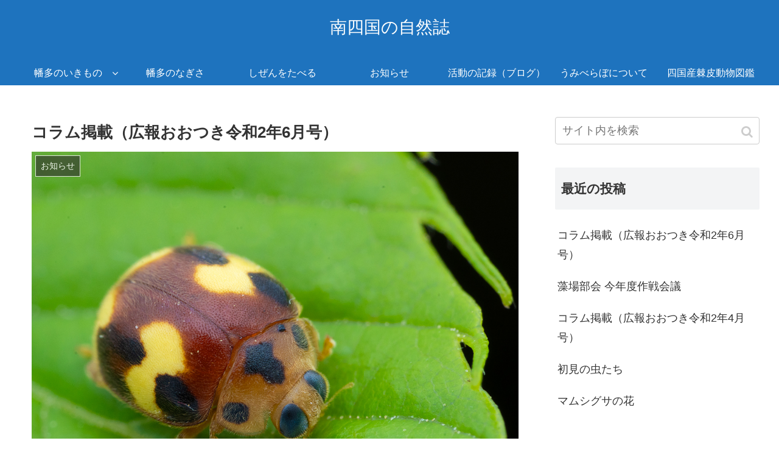

--- FILE ---
content_type: text/html; charset=UTF-8
request_url: https://umibelabo.com/2020/06/10/%E3%82%B3%E3%83%A9%E3%83%A0%E6%8E%B2%E8%BC%89%EF%BC%88%E5%BA%83%E5%A0%B1%E3%81%8A%E3%81%8A%E3%81%A4%E3%81%8D%E4%BB%A4%E5%92%8C2%E5%B9%B46%E6%9C%88%E5%8F%B7%EF%BC%89/
body_size: 12427
content:
<!doctype html>
<html lang="ja">

<head>
  
  
<meta charset="utf-8">

<meta http-equiv="X-UA-Compatible" content="IE=edge">

<meta name="HandheldFriendly" content="True">
<meta name="MobileOptimized" content="320">
<meta name="viewport" content="width=device-width, initial-scale=1"/>



<title>コラム掲載（広報おおつき令和2年6月号）  |  南四国の自然誌</title>
<link rel='dns-prefetch' href='//ajax.googleapis.com' />
<link rel='dns-prefetch' href='//cdnjs.cloudflare.com' />
<link rel='dns-prefetch' href='//s.w.org' />
<link rel="alternate" type="application/rss+xml" title="南四国の自然誌 &raquo; フィード" href="https://umibelabo.com/feed/" />
<link rel="alternate" type="application/rss+xml" title="南四国の自然誌 &raquo; コメントフィード" href="https://umibelabo.com/comments/feed/" />
<link rel="alternate" type="application/rss+xml" title="南四国の自然誌 &raquo; コラム掲載（広報おおつき令和2年6月号） のコメントのフィード" href="https://umibelabo.com/2020/06/10/%e3%82%b3%e3%83%a9%e3%83%a0%e6%8e%b2%e8%bc%89%ef%bc%88%e5%ba%83%e5%a0%b1%e3%81%8a%e3%81%8a%e3%81%a4%e3%81%8d%e4%bb%a4%e5%92%8c2%e5%b9%b46%e6%9c%88%e5%8f%b7%ef%bc%89/feed/" />
<link rel='stylesheet' id='cocoon-style-css'  href='https://umibelabo.com/wp-content/themes/cocoon-master/style.css?ver=5.1.19&#038;fver=20190317055559' media='all' />
<style id='cocoon-style-inline-css'>
@media screen and (max-width:480px){.page-body{font-size:16px}}#header-container,#header-container .navi,#navi .navi-in>.menu-header .sub-menu{background-color:#1e73be}.header,.header .site-name-text,#navi .navi-in a,#navi .navi-in a:hover{color:#fff}.header,.header .site-name-text,#navi .navi-in a,#navi .navi-in a:hover{color:#fff}#navi .navi-in a:hover{background-color:rgba(255,255,255,.2)}.main{width:860px}.sidebar{width:356px}@media screen and (max-width:1240px){ .wrap{width:auto}.main,.sidebar,.sidebar-left .main,.sidebar-left .sidebar{margin:0 .5%}.main{width:67%}.sidebar{padding:10px;width:30%}.entry-card-thumb{width:38%}.entry-card-content{margin-left:40%}}body::after{content:url(https://umibelabo.com/wp-content/themes/cocoon-master/lib/analytics/access.php?post_id=2556&post_type=post);visibility:hidden;position:absolute;bottom:0;right:0;width:1px;height:1px;overflow:hidden} .toc-checkbox{display:none}.toc-content{visibility:hidden;  height:0;opacity:.2;transition:all .5s ease-out}.toc-checkbox:checked~.toc-content{ visibility:visible;padding-top:.6em;height:100%;opacity:1}.toc-title::after{content:'[開く]';margin-left:.5em;cursor:pointer;font-size:.8em}.toc-title:hover::after{text-decoration:underline}.toc-checkbox:checked+.toc-title::after{content:'[閉じる]'}#respond{display:none}.entry-content>*,.demo .entry-content p{line-height:1.8}.entry-content>*,.demo .entry-content p{margin-top:1.4em;margin-bottom:1.4em}.entry-content>.micro-top{margin-bottom:-1.54em}.entry-content>.micro-balloon{margin-bottom:-1.12em}.entry-content>.micro-bottom{margin-top:-1.54em}.entry-content>.micro-bottom.micro-balloon{margin-top:-1.12em;margin-bottom:1.4em}
</style>
<link rel='stylesheet' id='font-awesome-style-css'  href='https://umibelabo.com/wp-content/themes/cocoon-master/webfonts/fontawesome/css/font-awesome.min.css?ver=5.1.19&#038;fver=20190317055559' media='all' />
<link rel='stylesheet' id='icomoon-style-css'  href='https://umibelabo.com/wp-content/themes/cocoon-master/webfonts/icomoon/style.css?ver=5.1.19&#038;fver=20190317055559' media='all' />
<link rel='stylesheet' id='baguettebox-style-css'  href='https://umibelabo.com/wp-content/themes/cocoon-master/plugins/baguettebox/dist/baguetteBox.min.css?ver=5.1.19&#038;fver=20190317055559' media='all' />
<link rel='stylesheet' id='slick-theme-style-css'  href='https://umibelabo.com/wp-content/themes/cocoon-master/plugins/slick/slick-theme.css?ver=5.1.19&#038;fver=20190317055559' media='all' />
<link rel='stylesheet' id='cocoon-child-style-css'  href='https://umibelabo.com/wp-content/themes/cocoon-child-master/style.css?ver=5.1.19&#038;fver=20190317055629' media='all' />
<link rel='stylesheet' id='wp-block-library-css'  href='https://umibelabo.com/wp-includes/css/dist/block-library/style.min.css?ver=5.1.19&#038;fver=20210415035932' media='all' />
<link rel='shortlink' href='https://umibelabo.com/?p=2556' />
<!-- Cocoon site icon -->
<link rel="icon" href="https://umibelabo.com/wp-content/themes/cocoon-master/images/site-icon32x32.png" sizes="32x32" />
<link rel="icon" href="https://umibelabo.com/wp-content/themes/cocoon-master/images/site-icon192x192.png" sizes="192x192" />
<link rel="apple-touch-icon" href="https://umibelabo.com/wp-content/themes/cocoon-master/images/site-icon180x180.png" />
<meta name="msapplication-TileImage" content="https://umibelabo.com/wp-content/themes/cocoon-master/images/site-icon270x270.png" />
<!-- Cocoon canonical -->
<link rel="canonical" href="https://umibelabo.com/2020/06/10/%e3%82%b3%e3%83%a9%e3%83%a0%e6%8e%b2%e8%bc%89%ef%bc%88%e5%ba%83%e5%a0%b1%e3%81%8a%e3%81%8a%e3%81%a4%e3%81%8d%e4%bb%a4%e5%92%8c2%e5%b9%b46%e6%9c%88%e5%8f%b7%ef%bc%89/">
<!-- Cocoon meta description -->
<meta name="description" content="コラムを連載している大月町の広報誌「広報おおつき」令和2年6月号が発行されました。今回は阿弥陀如来の名をいただくテントウムシを紹介しています。興味のある方は町のホームページにある広報誌PDFファイルをチェックしてみてください。">
<!-- Cocoon meta keywords -->
<meta name="keywords" content="お知らせ,執筆・著作">
<!-- Cocoon JSON-LD -->
<script type="application/ld+json">
{
  "@context": "https://schema.org",
  "@type": "Article",
  "mainEntityOfPage":{
    "@type":"WebPage",
    "@id":"https://umibelabo.com/2020/06/10/%e3%82%b3%e3%83%a9%e3%83%a0%e6%8e%b2%e8%bc%89%ef%bc%88%e5%ba%83%e5%a0%b1%e3%81%8a%e3%81%8a%e3%81%a4%e3%81%8d%e4%bb%a4%e5%92%8c2%e5%b9%b46%e6%9c%88%e5%8f%b7%ef%bc%89/"
  },
  "headline": "コラム掲載（広報おおつき令和2年6月号）",
  "image": {
    "@type": "ImageObject",
    "url": "https://umibelabo.com/wp-content/uploads/2020/05/アミダテントウDSC02015s-コピー.jpg",
    "width": 1080,
    "height": 1080
  },
  "datePublished": "2020-06-10T21:59:22+09:00",
  "dateModified": "2020-08-25T08:04:33+00:00",
  "author": {
    "@type": "Person",
    "name": "umibelabo"
  },
  "publisher": {
    "@type": "Organization",
    "name": "南四国の自然誌",
    "logo": {
      "@type": "ImageObject",
      "url": "https://umibelabo.com/wp-content/themes/cocoon-master/images/no-amp-logo.png",
      "width": 206,
      "height": 60
    }
  },
  "description": "コラムを連載している大月町の広報誌「広報おおつき」令和2年6月号が発行されました。今回は阿弥陀如来の名をいただくテントウムシを紹介しています。興味のある方は町のホームページにある広報誌PDFファイルをチェックしてみてください。…"
}
</script>

<!-- OGP -->
<meta property="og:type" content="article">
<meta property="og:description" content="コラムを連載している大月町の広報誌「広報おおつき」令和2年6月号が発行されました。今回は阿弥陀如来の名をいただくテントウムシを紹介しています。興味のある方は町のホームページにある広報誌PDFファイルをチェックしてみてください。">
<meta property="og:title" content="コラム掲載（広報おおつき令和2年6月号）">
<meta property="og:url" content="https://umibelabo.com/2020/06/10/%e3%82%b3%e3%83%a9%e3%83%a0%e6%8e%b2%e8%bc%89%ef%bc%88%e5%ba%83%e5%a0%b1%e3%81%8a%e3%81%8a%e3%81%a4%e3%81%8d%e4%bb%a4%e5%92%8c2%e5%b9%b46%e6%9c%88%e5%8f%b7%ef%bc%89/">
<meta property="og:image" content="https://umibelabo.com/wp-content/uploads/2020/05/アミダテントウDSC02015s-コピー.jpg">
<meta property="og:site_name" content="南四国の自然誌">
<meta property="og:locale" content="ja_JP">
<meta property="article:published_time" content="2020-06-10T21:59:22+09:00" />
<meta property="article:modified_time" content="2020-08-25T08:04:33+00:00" />
<meta property="article:section" content="お知らせ">
<meta property="article:section" content="執筆・著作">
<!-- /OGP -->

<!-- Twitter Card -->
<meta name="twitter:card" content="summary">
<meta name="twitter:description" content="コラムを連載している大月町の広報誌「広報おおつき」令和2年6月号が発行されました。今回は阿弥陀如来の名をいただくテントウムシを紹介しています。興味のある方は町のホームページにある広報誌PDFファイルをチェックしてみてください。">
<meta name="twitter:title" content="コラム掲載（広報おおつき令和2年6月号）">
<meta name="twitter:url" content="https://umibelabo.com/2020/06/10/%e3%82%b3%e3%83%a9%e3%83%a0%e6%8e%b2%e8%bc%89%ef%bc%88%e5%ba%83%e5%a0%b1%e3%81%8a%e3%81%8a%e3%81%a4%e3%81%8d%e4%bb%a4%e5%92%8c2%e5%b9%b46%e6%9c%88%e5%8f%b7%ef%bc%89/">
<meta name="twitter:image" content="https://umibelabo.com/wp-content/uploads/2020/05/アミダテントウDSC02015s-コピー.jpg">
<meta name="twitter:domain" content="umibelabo.com">
<!-- /Twitter Card -->




<script>
	// document.addEventListener('DOMContentLoaded', function() {
	// 	if ('serviceWorker' in navigator) {
	// 		navigator.serviceWorker.getRegistration()
	// 			.then(registration => {
	// 				registration.unregister();
	// 		})
	// 	}
	// }, false);
</script>


</head>

<body class="post-template-default single single-post postid-2556 single-format-standard public-page page-body categoryid-27 categoryid-8 ff-yu-gothic fz-18px fw-400 hlt-center-logo-wrap ect-entry-card-wrap rect-entry-card-wrap no-scrollable-sidebar no-scrollable-main sidebar-right mblt-slide-in author-admin mobile-button-slide-in no-mobile-sidebar no-post-update no-post-author no-sp-snippet" itemscope itemtype="https://schema.org/WebPage">





<div id="container" class="container cf">
  
<div id="header-container" class="header-container">
  <div class="header-container-in hlt-center-logo cl-slim">
    <header id="header" class="header cf" itemscope itemtype="https://schema.org/WPHeader">

      <div id="header-in" class="header-in wrap cf" itemscope itemtype="https://schema.org/WebSite">

        
        <div class="logo logo-header logo-text"><a href="https://umibelabo.com" class="site-name site-name-text-link" itemprop="url"><span class="site-name-text" itemprop="name about">南四国の自然誌</span></a></div>
        
      </div>

    </header>

    <!-- Navigation -->
<nav id="navi" class="navi cf" itemscope itemtype="https://schema.org/SiteNavigationElement">
  <div id="navi-in" class="navi-in wrap cf">
    <ul id="menu-%e3%83%a1%e3%82%a4%e3%83%b3%e3%83%a1%e3%83%8b%e3%83%a5%e3%83%bc" class="menu-header"><li id="menu-item-1221" class="menu-item menu-item-type-post_type menu-item-object-page menu-item-has-children"><a href="https://umibelabo.com/%e3%81%8a%e3%81%8a%e3%81%a4%e3%81%8d%e3%81%ae%e8%87%aa%e7%84%b6%e8%aa%8c/"><div class="caption-wrap"><div class="item-label">幡多のいきもの</div></div></a>
<ul class="sub-menu">
	<li id="menu-item-1210" class="menu-item menu-item-type-taxonomy menu-item-object-post_tag"><a href="https://umibelabo.com/tag/%e3%81%8a%e3%81%8a%e3%81%a4%e3%81%8d%e6%98%86%e8%99%ab%e8%a8%98/"><div class="caption-wrap"><div class="item-label">おおつき昆虫記</div></div></a></li>
	<li id="menu-item-1212" class="menu-item menu-item-type-taxonomy menu-item-object-post_tag"><a href="https://umibelabo.com/tag/%e3%81%8a%e3%81%8a%e3%81%a4%e3%81%8d%e3%81%ae%e3%82%ab%e3%83%8b/"><div class="caption-wrap"><div class="item-label">おおつきのカニ</div></div></a></li>
	<li id="menu-item-1213" class="menu-item menu-item-type-taxonomy menu-item-object-post_tag"><a href="https://umibelabo.com/tag/%e3%81%8a%e3%81%8a%e3%81%a4%e3%81%8d%e3%81%ae%e3%82%ab%e3%82%a8%e3%83%ab/"><div class="caption-wrap"><div class="item-label">おおつきのカエル</div></div></a></li>
</ul>
</li>
<li id="menu-item-1214" class="menu-item menu-item-type-taxonomy menu-item-object-post_tag"><a href="https://umibelabo.com/tag/nagisa/"><div class="caption-wrap"><div class="item-label">幡多のなぎさ</div></div></a></li>
<li id="menu-item-1211" class="menu-item menu-item-type-taxonomy menu-item-object-post_tag"><a href="https://umibelabo.com/tag/gibier/"><div class="caption-wrap"><div class="item-label">しぜんをたべる</div></div></a></li>
<li id="menu-item-2590" class="menu-item menu-item-type-taxonomy menu-item-object-category current-post-ancestor current-menu-parent current-post-parent"><a href="https://umibelabo.com/category/%e3%81%8a%e7%9f%a5%e3%82%89%e3%81%9b/"><div class="caption-wrap"><div class="item-label">お知らせ</div></div></a></li>
<li id="menu-item-1228" class="menu-item menu-item-type-taxonomy menu-item-object-post_tag"><a href="https://umibelabo.com/tag/%e6%b4%bb%e5%8b%95%e3%81%ae%e8%a8%98%e9%8c%b2/"><div class="caption-wrap"><div class="item-label">活動の記録（ブログ）</div></div></a></li>
<li id="menu-item-449" class="menu-item menu-item-type-post_type menu-item-object-page"><a href="https://umibelabo.com/%e3%81%86%e3%81%bf%e3%81%b9%e3%82%89%e3%81%bc%e3%81%ab%e3%81%a4%e3%81%84%e3%81%a6/"><div class="caption-wrap"><div class="item-label">うみべらぼについて</div></div></a></li>
<li id="menu-item-578" class="menu-item menu-item-type-custom menu-item-object-custom"><a href="https://www.echinoderms.net/"><div class="caption-wrap"><div class="item-label">四国産棘皮動物図鑑</div></div></a></li>
</ul>      </div><!-- /#navi-in -->
</nav>
<!-- /Navigation -->
  </div><!-- /.header-container-in -->
</div><!-- /.header-container -->

  
  

  
  
  
  
  
  <div id="content" class="content cf">

    <div id="content-in" class="content-in wrap">

        <main id="main" class="main" itemscope itemtype="https://schema.org/Blog">



<article id="post-2556" class="article post-2556 post type-post status-publish format-standard has-post-thumbnail hentry category-27-post category-8-post" itemscope="itemscope" itemprop="blogPost" itemtype="https://schema.org/BlogPosting">
  
      
      
      <header class="article-header entry-header">
        <h1 class="entry-title" itemprop="headline">
          コラム掲載（広報おおつき令和2年6月号）        </h1>

        
        
        <div class="eye-catch-wrap">
<figure class="eye-catch" itemprop="image" itemscope itemtype="https://schema.org/ImageObject">
  <img width="1080" height="1080" src="https://umibelabo.com/wp-content/uploads/2020/05/アミダテントウDSC02015s-コピー.jpg" class="attachment-1080x1080 size-1080x1080 eye-catch-image wp-post-image" alt="" srcset="https://umibelabo.com/wp-content/uploads/2020/05/アミダテントウDSC02015s-コピー.jpg 1080w, https://umibelabo.com/wp-content/uploads/2020/05/アミダテントウDSC02015s-コピー-150x150.jpg 150w, https://umibelabo.com/wp-content/uploads/2020/05/アミダテントウDSC02015s-コピー-300x300.jpg 300w, https://umibelabo.com/wp-content/uploads/2020/05/アミダテントウDSC02015s-コピー-768x768.jpg 768w, https://umibelabo.com/wp-content/uploads/2020/05/アミダテントウDSC02015s-コピー-1024x1024.jpg 1024w, https://umibelabo.com/wp-content/uploads/2020/05/アミダテントウDSC02015s-コピー-200x200.jpg 200w" sizes="(max-width: 1080px) 100vw, 1080px" />  <meta itemprop="url" content="https://umibelabo.com/wp-content/uploads/2020/05/アミダテントウDSC02015s-コピー.jpg">
  <meta itemprop="width" content="1080">
  <meta itemprop="height" content="1080">
  <span class="cat-label cat-label-27">お知らせ</span></figure>
</div>

        

        <div class="date-tags">
  <span class="post-date"><time class="entry-date date published" datetime="2020-06-10T21:59:22+09:00" itemprop="datePublished">2020.06.10</time></span><span class="post-update"><time class="entry-date date updated" datetime="2020-08-25T08:04:33+00:00" itemprop="dateModified">2020.08.25</time></span>
  </div>


         
        
        
      </header>

      <div class="entry-content cf" itemprop="mainEntityOfPage">
      
<p>コラムを連載している大月町の広報誌「広報おおつき」令和2年6月号が発行されました。今回は阿弥陀如来の名をいただくテントウムシを紹介しています。興味のある方は町のホームページにある広報誌PDFファイルを<a href="https://www.town.otsuki.kochi.jp/dl/dtl.php?k=3&amp;i=105">チェック</a>してみてください。</p>
      </div>

      
      <footer class="article-footer entry-footer">

        
        
        
<div class="entry-categories-tags ctdt-one-row">
  <div class="entry-categories"><a class="cat-link cat-link-27" href="https://umibelabo.com/category/%e3%81%8a%e7%9f%a5%e3%82%89%e3%81%9b/">お知らせ</a><a class="cat-link cat-link-8" href="https://umibelabo.com/category/%e5%9f%b7%e7%ad%86%e3%83%bb%e8%91%97%e4%bd%9c/">執筆・著作</a></div>
  <div class="entry-tags"></div>
</div>

        
        
        
        
        <div class="sns-share ss-col-5 bc-monochrome sbc-hide ss-bottom">
      <div class="sns-share-message">シェアする</div>
  
  <div class="sns-share-buttons sns-buttons">
          <a href="https://twitter.com/intent/tweet?text=%E3%82%B3%E3%83%A9%E3%83%A0%E6%8E%B2%E8%BC%89%EF%BC%88%E5%BA%83%E5%A0%B1%E3%81%8A%E3%81%8A%E3%81%A4%E3%81%8D%E4%BB%A4%E5%92%8C2%E5%B9%B46%E6%9C%88%E5%8F%B7%EF%BC%89&amp;url=https%3A%2F%2Fumibelabo.com%2F2020%2F06%2F10%2F%25E3%2582%25B3%25E3%2583%25A9%25E3%2583%25A0%25E6%258E%25B2%25E8%25BC%2589%25EF%25BC%2588%25E5%25BA%2583%25E5%25A0%25B1%25E3%2581%258A%25E3%2581%258A%25E3%2581%25A4%25E3%2581%258D%25E4%25BB%25A4%25E5%2592%258C2%25E5%25B9%25B46%25E6%259C%2588%25E5%258F%25B7%25EF%25BC%2589%2F" class="share-button twitter-button twitter-share-button-sq" target="blank" rel="nofollow noopener"><span class="social-icon icon-twitter"></span><span class="button-caption">Twitter</span><span class="share-count twitter-share-count"></span></a>
    
          <a href="//www.facebook.com/sharer/sharer.php?u=https%3A%2F%2Fumibelabo.com%2F2020%2F06%2F10%2F%25E3%2582%25B3%25E3%2583%25A9%25E3%2583%25A0%25E6%258E%25B2%25E8%25BC%2589%25EF%25BC%2588%25E5%25BA%2583%25E5%25A0%25B1%25E3%2581%258A%25E3%2581%258A%25E3%2581%25A4%25E3%2581%258D%25E4%25BB%25A4%25E5%2592%258C2%25E5%25B9%25B46%25E6%259C%2588%25E5%258F%25B7%25EF%25BC%2589%2F&amp;t=%E3%82%B3%E3%83%A9%E3%83%A0%E6%8E%B2%E8%BC%89%EF%BC%88%E5%BA%83%E5%A0%B1%E3%81%8A%E3%81%8A%E3%81%A4%E3%81%8D%E4%BB%A4%E5%92%8C2%E5%B9%B46%E6%9C%88%E5%8F%B7%EF%BC%89" class="share-button facebook-button facebook-share-button-sq" target="blank" rel="nofollow noopener"><span class="social-icon icon-facebook"></span><span class="button-caption">Facebook</span><span class="share-count facebook-share-count"></span></a>
    
          <a href="//b.hatena.ne.jp/entry/s/umibelabo.com/2020/06/10/%E3%82%B3%E3%83%A9%E3%83%A0%E6%8E%B2%E8%BC%89%EF%BC%88%E5%BA%83%E5%A0%B1%E3%81%8A%E3%81%8A%E3%81%A4%E3%81%8D%E4%BB%A4%E5%92%8C2%E5%B9%B46%E6%9C%88%E5%8F%B7%EF%BC%89/" class="share-button hatebu-button hatena-bookmark-button hatebu-share-button-sq" data-hatena-bookmark-layout="simple" title="コラム掲載（広報おおつき令和2年6月号）" target="blank" rel="nofollow noopener"><span class="social-icon icon-hatena"></span><span class="button-caption">はてブ</span><span class="share-count hatebu-share-count"></span></a>
    
    
    
          <a href="//timeline.line.me/social-plugin/share?url=https%3A%2F%2Fumibelabo.com%2F2020%2F06%2F10%2F%25E3%2582%25B3%25E3%2583%25A9%25E3%2583%25A0%25E6%258E%25B2%25E8%25BC%2589%25EF%25BC%2588%25E5%25BA%2583%25E5%25A0%25B1%25E3%2581%258A%25E3%2581%258A%25E3%2581%25A4%25E3%2581%258D%25E4%25BB%25A4%25E5%2592%258C2%25E5%25B9%25B46%25E6%259C%2588%25E5%258F%25B7%25EF%25BC%2589%2F" class="share-button line-button line-share-button-sq" target="_blank" rel="nofollow noopener"><span class="social-icon icon-line"></span><span class="button-caption">LINE</span><span class="share-count line-share-count"></span></a>
    
    
          <a href="javascript:void(0)" class="share-button copy-button copy-share-button-sq" rel="nofollow noopener" data-clipboard-text="コラム掲載（広報おおつき令和2年6月号） https://umibelabo.com/2020/06/10/%e3%82%b3%e3%83%a9%e3%83%a0%e6%8e%b2%e8%bc%89%ef%bc%88%e5%ba%83%e5%a0%b1%e3%81%8a%e3%81%8a%e3%81%a4%e3%81%8d%e4%bb%a4%e5%92%8c2%e5%b9%b46%e6%9c%88%e5%8f%b7%ef%bc%89/"><span class="fa fa-clipboard"></span><span class="button-caption">コピー</span><span class="share-count copy-share-count"></span></a>
    
  </div><!-- /.sns-share-buttons -->

</div><!-- /.sns-share -->

        
        
        
        
        <div class="footer-meta">
  <div class="author-info">
    <a href="https://umibelabo.com/author/umibelabo/" class="author-link">
      <span class="post-author vcard author" itemprop="editor author creator copyrightHolder" itemscope itemtype="https://schema.org/Person">
        <span class="author-name fn" itemprop="name">umibelabo</span>
      </span>
    </a>
  </div>
</div>

        <!-- publisher設定 -->
                <div class="publisher" itemprop="publisher" itemscope itemtype="https://schema.org/Organization">
            <div itemprop="logo" itemscope itemtype="https://schema.org/ImageObject">
              <img src="https://umibelabo.com/wp-content/themes/cocoon-master/images/no-amp-logo.png" width="206" height="60" alt="">
              <meta itemprop="url" content="https://umibelabo.com/wp-content/themes/cocoon-master/images/no-amp-logo.png">
              <meta itemprop="width" content="206">
              <meta itemprop="height" content="60">
            </div>
            <div itemprop="name">南四国の自然誌</div>
        </div>
      </footer>

    </article>


<div class="under-entry-content">
  <aside id="related-entries" class="related-entries rect-entry-card">
  <h2 class="related-entry-heading">
    <span class="related-entry-main-heading main-caption">
      関連記事    </span>
      </h2>
  <div class="related-list">
           <a href="https://umibelabo.com/2020/02/15/%e3%82%b3%e3%83%a9%e3%83%a0%e6%8e%b2%e8%bc%89%ef%bc%88%e5%ba%83%e5%a0%b1%e3%81%8a%e3%81%8a%e3%81%a4%e3%81%8d%e4%bb%a4%e5%92%8c2%e5%b9%b42%e6%9c%88%e5%8f%b7%ef%bc%89/" class="related-entry-card-wrap a-wrap border-element cf" title="コラム掲載（広報おおつき令和2年2月号）">
<article class="related-entry-card e-card cf">

  <figure class="related-entry-card-thumb card-thumb e-card-thumb">
        <img width="320" height="180" src="https://umibelabo.com/wp-content/uploads/2020/07/P6130023spp-コピー-320x180.jpg" class="related-entry-card-thumb-image card-thumb-image wp-post-image" alt="" srcset="https://umibelabo.com/wp-content/uploads/2020/07/P6130023spp-コピー-320x180.jpg 320w, https://umibelabo.com/wp-content/uploads/2020/07/P6130023spp-コピー-240x135.jpg 240w, https://umibelabo.com/wp-content/uploads/2020/07/P6130023spp-コピー-640x360.jpg 640w" sizes="(max-width: 320px) 100vw, 320px" />        <span class="cat-label cat-label-27">お知らせ</span>  </figure><!-- /.related-entry-thumb -->

  <div class="related-entry-card-content card-content e-card-content">
    <h3 class="related-entry-card-title card-title e-card-title">
      コラム掲載（広報おおつき令和2年2月号）    </h3>
        <div class="related-entry-card-snippet card-snippet e-card-snippet">
      
コラム連載中の広報誌「広報おおつき」令和2年2月号が出ました。今回は四国西南地域の海で時々出会うことがある猛毒を持つ巻貝、タガヤサンミナシを紹介しています。気になる人は町のホームページにある広報誌のPDFファイルをチェックしてみてください...    </div>
        <div class="related-entry-card-meta card-meta e-card-meta">
      <div class="related-entry-card-info e-card-info">
                              </div>
    </div>

  </div><!-- /.related-entry-card-content -->



</article><!-- /.related-entry-card -->
</a><!-- /.related-entry-card-wrap -->
       <a href="https://umibelabo.com/2020/04/10/%e3%82%b3%e3%83%a9%e3%83%a0%e6%8e%b2%e8%bc%89%ef%bc%88%e5%ba%83%e5%a0%b1%e3%81%8a%e3%81%8a%e3%81%a4%e3%81%8d%e4%bb%a4%e5%92%8c2%e5%b9%b44%e6%9c%88%e5%8f%b7%ef%bc%89/" class="related-entry-card-wrap a-wrap border-element cf" title="コラム掲載（広報おおつき令和2年4月号）">
<article class="related-entry-card e-card cf">

  <figure class="related-entry-card-thumb card-thumb e-card-thumb">
        <img width="320" height="180" src="https://umibelabo.com/wp-content/uploads/2020/07/DSC02004s-320x180.jpg" class="related-entry-card-thumb-image card-thumb-image wp-post-image" alt="" srcset="https://umibelabo.com/wp-content/uploads/2020/07/DSC02004s-320x180.jpg 320w, https://umibelabo.com/wp-content/uploads/2020/07/DSC02004s-240x135.jpg 240w, https://umibelabo.com/wp-content/uploads/2020/07/DSC02004s-640x360.jpg 640w" sizes="(max-width: 320px) 100vw, 320px" />        <span class="cat-label cat-label-27">お知らせ</span>  </figure><!-- /.related-entry-thumb -->

  <div class="related-entry-card-content card-content e-card-content">
    <h3 class="related-entry-card-title card-title e-card-title">
      コラム掲載（広報おおつき令和2年4月号）    </h3>
        <div class="related-entry-card-snippet card-snippet e-card-snippet">
      
コラムを連載している広報誌「広報おおつき」令和2年4月号が出ました。今回はちょっと変わったカタツムリ、アズキガイを紹介しています。興味のある方は町のホームページにある広報誌PDFファイルをチェックしてみてください。
    </div>
        <div class="related-entry-card-meta card-meta e-card-meta">
      <div class="related-entry-card-info e-card-info">
                              </div>
    </div>

  </div><!-- /.related-entry-card-content -->



</article><!-- /.related-entry-card -->
</a><!-- /.related-entry-card-wrap -->
       <a href="https://umibelabo.com/2020/01/10/%e3%82%b3%e3%83%a9%e3%83%a0%e6%8e%b2%e8%bc%89%ef%bc%88%e5%ba%83%e5%a0%b1%e3%81%8a%e3%81%8a%e3%81%a4%e3%81%8d%e4%bb%a4%e5%92%8c2%e5%b9%b4%e6%96%b0%e5%b9%b4%e5%8f%b7%ef%bc%89/" class="related-entry-card-wrap a-wrap border-element cf" title="コラム掲載（広報おおつき令和2年新年号）">
<article class="related-entry-card e-card cf">

  <figure class="related-entry-card-thumb card-thumb e-card-thumb">
        <img width="320" height="180" src="https://umibelabo.com/wp-content/uploads/2020/07/DSC08776s_1-2-320x180.jpg" class="related-entry-card-thumb-image card-thumb-image wp-post-image" alt="" srcset="https://umibelabo.com/wp-content/uploads/2020/07/DSC08776s_1-2-320x180.jpg 320w, https://umibelabo.com/wp-content/uploads/2020/07/DSC08776s_1-2-240x135.jpg 240w, https://umibelabo.com/wp-content/uploads/2020/07/DSC08776s_1-2-640x360.jpg 640w" sizes="(max-width: 320px) 100vw, 320px" />        <span class="cat-label cat-label-27">お知らせ</span>  </figure><!-- /.related-entry-thumb -->

  <div class="related-entry-card-content card-content e-card-content">
    <h3 class="related-entry-card-title card-title e-card-title">
      コラム掲載（広報おおつき令和2年新年号）    </h3>
        <div class="related-entry-card-snippet card-snippet e-card-snippet">
      
コラム掲載中の広報誌「広報おおつき」令和2年新年号が出ました。今回はやたらと長い名前を持つ「セイタカアワダチソウヒゲナガアブラムシ」というアブラムシを紹介しています。町のホームページに広報誌のPDFファイルが公開されていますので、チェック...    </div>
        <div class="related-entry-card-meta card-meta e-card-meta">
      <div class="related-entry-card-info e-card-info">
                              </div>
    </div>

  </div><!-- /.related-entry-card-content -->



</article><!-- /.related-entry-card -->
</a><!-- /.related-entry-card-wrap -->
       <a href="https://umibelabo.com/2019/04/10/%e3%82%b3%e3%83%a9%e3%83%a0%e6%8e%b2%e8%bc%89%ef%bc%88%e5%ba%83%e5%a0%b1%e3%81%8a%e3%81%8a%e3%81%a4%e3%81%8d%e5%b9%b3%e6%88%9031%e5%b9%b44%e6%9c%88%e5%8f%b7%ef%bc%89/" class="related-entry-card-wrap a-wrap border-element cf" title="コラム掲載（広報おおつき平成31年4月号）">
<article class="related-entry-card e-card cf">

  <figure class="related-entry-card-thumb card-thumb e-card-thumb">
        <img width="160" height="90" src="https://umibelabo.com/wp-content/uploads/2019/05/DSC9917stp-160x90.jpg" class="related-entry-card-thumb-image card-thumb-image wp-post-image" alt="" srcset="https://umibelabo.com/wp-content/uploads/2019/05/DSC9917stp-160x90.jpg 160w, https://umibelabo.com/wp-content/uploads/2019/05/DSC9917stp-120x68.jpg 120w, https://umibelabo.com/wp-content/uploads/2019/05/DSC9917stp-320x180.jpg 320w" sizes="(max-width: 160px) 100vw, 160px" />        <span class="cat-label cat-label-27">お知らせ</span>  </figure><!-- /.related-entry-thumb -->

  <div class="related-entry-card-content card-content e-card-content">
    <h3 class="related-entry-card-title card-title e-card-title">
      コラム掲載（広報おおつき平成31年4月号）    </h3>
        <div class="related-entry-card-snippet card-snippet e-card-snippet">
      
大月町（高知県）が発行している広報誌「広報おおつき」に地域の自然と生き物に関するコラムを連載しています。平成31年4月号には種が海を旅する海岸植物、ハマユウを紹介しています。ハマユウは大月町の花でもあります。町のホームページに広報誌のPD...    </div>
        <div class="related-entry-card-meta card-meta e-card-meta">
      <div class="related-entry-card-info e-card-info">
                              </div>
    </div>

  </div><!-- /.related-entry-card-content -->



</article><!-- /.related-entry-card -->
</a><!-- /.related-entry-card-wrap -->
       <a href="https://umibelabo.com/2019/07/07/%e3%83%87%e3%82%b6%e3%82%a4%e3%83%b3%e3%81%ae%e3%81%8a%e4%bb%95%e4%ba%8b-%e6%b5%b7%e3%81%ae%e5%8d%b1%e9%99%ba%e7%94%9f%e7%89%a9%e3%83%aa%e3%83%bc%e3%83%95%e3%83%ac%e3%83%83%e3%83%88/" class="related-entry-card-wrap a-wrap border-element cf" title="『デザインのお仕事』 海の危険生物リーフレット">
<article class="related-entry-card e-card cf">

  <figure class="related-entry-card-thumb card-thumb e-card-thumb">
        <img width="320" height="180" src="https://umibelabo.com/wp-content/uploads/2020/03/DSCF8548s-コピー-320x180.jpg" class="related-entry-card-thumb-image card-thumb-image wp-post-image" alt="" srcset="https://umibelabo.com/wp-content/uploads/2020/03/DSCF8548s-コピー-320x180.jpg 320w, https://umibelabo.com/wp-content/uploads/2020/03/DSCF8548s-コピー-240x135.jpg 240w, https://umibelabo.com/wp-content/uploads/2020/03/DSCF8548s-コピー-640x360.jpg 640w" sizes="(max-width: 320px) 100vw, 320px" />        <span class="cat-label cat-label-27">お知らせ</span>  </figure><!-- /.related-entry-thumb -->

  <div class="related-entry-card-content card-content e-card-content">
    <h3 class="related-entry-card-title card-title e-card-title">
      『デザインのお仕事』 海の危険生物リーフレット    </h3>
        <div class="related-entry-card-snippet card-snippet e-card-snippet">
      
足摺スキューバダイビング安全対策協議会と土佐清水市海上保安署から依頼されて制作した「海の危険生物に関するリーフレット」が発行されました。表紙はイモガイの仲間、タガヤサンミナシです。 



合わせてうちわのデザイン制作も行っており、土佐清...    </div>
        <div class="related-entry-card-meta card-meta e-card-meta">
      <div class="related-entry-card-info e-card-info">
                              </div>
    </div>

  </div><!-- /.related-entry-card-content -->



</article><!-- /.related-entry-card -->
</a><!-- /.related-entry-card-wrap -->
       <a href="https://umibelabo.com/2019/06/15/%e3%82%b3%e3%83%a9%e3%83%a0%e6%8e%b2%e8%bc%89%ef%bc%88%e5%ba%83%e5%a0%b1%e3%81%8a%e3%81%8a%e3%81%a4%e3%81%8d%e5%b9%b3%e6%88%9031%e5%b9%b46%e6%9c%88%e5%8f%b7%ef%bc%89/" class="related-entry-card-wrap a-wrap border-element cf" title="コラム掲載（広報おおつき平成31年6月号）">
<article class="related-entry-card e-card cf">

  <figure class="related-entry-card-thumb card-thumb e-card-thumb">
        <img width="160" height="90" src="https://umibelabo.com/wp-content/uploads/2019/06/DSCF1082s-160x90.jpg" class="related-entry-card-thumb-image card-thumb-image wp-post-image" alt="" srcset="https://umibelabo.com/wp-content/uploads/2019/06/DSCF1082s-160x90.jpg 160w, https://umibelabo.com/wp-content/uploads/2019/06/DSCF1082s-120x68.jpg 120w, https://umibelabo.com/wp-content/uploads/2019/06/DSCF1082s-320x180.jpg 320w" sizes="(max-width: 160px) 100vw, 160px" />        <span class="cat-label cat-label-27">お知らせ</span>  </figure><!-- /.related-entry-thumb -->

  <div class="related-entry-card-content card-content e-card-content">
    <h3 class="related-entry-card-title card-title e-card-title">
      コラム掲載（広報おおつき平成31年6月号）    </h3>
        <div class="related-entry-card-snippet card-snippet e-card-snippet">
      
コラムを書いている町の広報誌「広報おおつき」平成31年6月号が出ました。今回は「おいしい雑草 ヨモギ」ということで草餅などの材料になるヨモギについて紹介しています。モデルは近所のおばちゃんです。町のホームページに広報誌のPDFファイルが公...    </div>
        <div class="related-entry-card-meta card-meta e-card-meta">
      <div class="related-entry-card-info e-card-info">
                              </div>
    </div>

  </div><!-- /.related-entry-card-content -->



</article><!-- /.related-entry-card -->
</a><!-- /.related-entry-card-wrap -->
  
    </div>
</aside>

  
  
  <div id="pager-post-navi" class="pager-post-navi post-navi-default cf">
<a href="https://umibelabo.com/2020/04/13/%e8%97%bb%e5%a0%b4%e9%83%a8%e4%bc%9a-%e4%bb%8a%e5%b9%b4%e5%ba%a6%e4%bd%9c%e6%88%a6%e4%bc%9a%e8%ad%b0/" title="藻場部会 今年度作戦会議" class="prev-post a-wrap border-element cf">
        <figure class="prev-post-thumb card-thumb"><img width="1500" height="1125" src="https://umibelabo.com/wp-content/uploads/2020/04/P3070328.jpg" class="attachment-thumb240 size-thumb240 wp-post-image" alt="" srcset="https://umibelabo.com/wp-content/uploads/2020/04/P3070328.jpg 1500w, https://umibelabo.com/wp-content/uploads/2020/04/P3070328-300x225.jpg 300w, https://umibelabo.com/wp-content/uploads/2020/04/P3070328-768x576.jpg 768w, https://umibelabo.com/wp-content/uploads/2020/04/P3070328-1024x768.jpg 1024w" sizes="(max-width: 1500px) 100vw, 1500px" /></figure>
        <div class="prev-post-title">藻場部会 今年度作戦会議</div></a></div><!-- /.pager-post-navi -->

  <!-- comment area -->
<div id="comment-area" class="comment-area">
  <section class="comment-list">
    <h2 id="comments" class="comment-title">
      コメント          </h2>

      </section>
  <aside class="comment-form">      <button id="comment-reply-btn" class="comment-btn key-btn">コメントを書き込む</button>
    	<div id="respond" class="comment-respond">
		<h3 id="reply-title" class="comment-reply-title">コメントをどうぞ <small><a rel="nofollow" id="cancel-comment-reply-link" href="/2020/06/10/%E3%82%B3%E3%83%A9%E3%83%A0%E6%8E%B2%E8%BC%89%EF%BC%88%E5%BA%83%E5%A0%B1%E3%81%8A%E3%81%8A%E3%81%A4%E3%81%8D%E4%BB%A4%E5%92%8C2%E5%B9%B46%E6%9C%88%E5%8F%B7%EF%BC%89/#respond" style="display:none;">コメントをキャンセル</a></small></h3>			<form action="https://umibelabo.com/wp-comments-post.php" method="post" id="commentform" class="comment-form">
				<p class="comment-notes"><span id="email-notes">メールアドレスが公開されることはありません。</span> <span class="required">*</span> が付いている欄は必須項目です</p><p class="comment-form-comment"><label for="comment">コメント</label> <textarea id="comment" name="comment" cols="45" rows="8" maxlength="65525" required="required"></textarea></p><p class="comment-form-author"><label for="author">名前 <span class="required">*</span></label> <input id="author" name="author" type="text" value="" size="30" maxlength="245" required='required' /></p>
<p class="comment-form-email"><label for="email">メール <span class="required">*</span></label> <input id="email" name="email" type="text" value="" size="30" maxlength="100" aria-describedby="email-notes" required='required' /></p>
<p class="comment-form-url"><label for="url">サイト</label> <input id="url" name="url" type="text" value="" size="30" maxlength="200" /></p>
<p class="comment-form-cookies-consent"><input id="wp-comment-cookies-consent" name="wp-comment-cookies-consent" type="checkbox" value="yes" /><label for="wp-comment-cookies-consent">次回のコメントで使用するためブラウザーに自分の名前、メールアドレス、サイトを保存する。</label></p>
<p class="form-submit"><input name="submit" type="submit" id="submit" class="submit" value="コメントを送信" /> <input type='hidden' name='comment_post_ID' value='2556' id='comment_post_ID' />
<input type='hidden' name='comment_parent' id='comment_parent' value='0' />
</p>			</form>
			</div><!-- #respond -->
	</aside></div><!-- /.comment area -->


  
</div>

<div id="breadcrumb" class="breadcrumb breadcrumb-category sbp-main-bottom" itemscope itemtype="https://schema.org/BreadcrumbList"><div class="breadcrumb-home" itemscope itemtype="https://schema.org/ListItem" itemprop="itemListElement"><span class="fa fa-home fa-fw"></span><a href="https://umibelabo.com" itemprop="item"><span itemprop="name">ホーム</span></a><meta itemprop="position" content="1" /><span class="sp"><span class="fa fa-angle-right"></span></span></div><div class="breadcrumb-item" itemscope itemtype="https://schema.org/ListItem" itemprop="itemListElement"><span class="fa fa-folder fa-fw"></span><a href="https://umibelabo.com/category/%e3%81%8a%e7%9f%a5%e3%82%89%e3%81%9b/" itemprop="item"><span itemprop="name">お知らせ</span></a><meta itemprop="position" content="2" /></div></div><!-- /#breadcrumb -->

          </main>

        <div id="sidebar" class="sidebar nwa cf" role="complementary">

  
	<aside id="search-2" class="widget widget-sidebar widget-sidebar-standard widget_search"><form class="search-box input-box" method="get" action="https://umibelabo.com/">
  <input type="text" placeholder="サイト内を検索" name="s" class="search-edit" aria-label="input">
  <button type="submit" class="search-submit" role="button" aria-label="button"></button>
</form>
</aside>		<aside id="recent-posts-2" class="widget widget-sidebar widget-sidebar-standard widget_recent_entries">		<h3 class="widget-sidebar-title widget-title">最近の投稿</h3>		<ul>
											<li>
					<a href="https://umibelabo.com/2020/06/10/%e3%82%b3%e3%83%a9%e3%83%a0%e6%8e%b2%e8%bc%89%ef%bc%88%e5%ba%83%e5%a0%b1%e3%81%8a%e3%81%8a%e3%81%a4%e3%81%8d%e4%bb%a4%e5%92%8c2%e5%b9%b46%e6%9c%88%e5%8f%b7%ef%bc%89/">コラム掲載（広報おおつき令和2年6月号）</a>
									</li>
											<li>
					<a href="https://umibelabo.com/2020/04/13/%e8%97%bb%e5%a0%b4%e9%83%a8%e4%bc%9a-%e4%bb%8a%e5%b9%b4%e5%ba%a6%e4%bd%9c%e6%88%a6%e4%bc%9a%e8%ad%b0/">藻場部会 今年度作戦会議</a>
									</li>
											<li>
					<a href="https://umibelabo.com/2020/04/10/%e3%82%b3%e3%83%a9%e3%83%a0%e6%8e%b2%e8%bc%89%ef%bc%88%e5%ba%83%e5%a0%b1%e3%81%8a%e3%81%8a%e3%81%a4%e3%81%8d%e4%bb%a4%e5%92%8c2%e5%b9%b44%e6%9c%88%e5%8f%b7%ef%bc%89/">コラム掲載（広報おおつき令和2年4月号）</a>
									</li>
											<li>
					<a href="https://umibelabo.com/2020/04/03/%e5%88%9d%e8%a6%8b%e3%81%ae%e8%99%ab%e3%81%9f%e3%81%a1/">初見の虫たち</a>
									</li>
											<li>
					<a href="https://umibelabo.com/2020/04/02/%e3%83%9e%e3%83%a0%e3%82%b7%e3%82%b0%e3%82%b5%e3%81%ae%e8%8a%b1/">マムシグサの花</a>
									</li>
					</ul>
		</aside><aside id="archives-2" class="widget widget-sidebar widget-sidebar-standard widget_archive"><h3 class="widget-sidebar-title widget-title">アーカイブ</h3>		<ul>
				<li><a href='https://umibelabo.com/2020/06/'>2020年6月</a></li>
	<li><a href='https://umibelabo.com/2020/04/'>2020年4月</a></li>
	<li><a href='https://umibelabo.com/2020/03/'>2020年3月</a></li>
	<li><a href='https://umibelabo.com/2020/02/'>2020年2月</a></li>
	<li><a href='https://umibelabo.com/2020/01/'>2020年1月</a></li>
	<li><a href='https://umibelabo.com/2019/12/'>2019年12月</a></li>
	<li><a href='https://umibelabo.com/2019/11/'>2019年11月</a></li>
	<li><a href='https://umibelabo.com/2019/10/'>2019年10月</a></li>
	<li><a href='https://umibelabo.com/2019/09/'>2019年9月</a></li>
	<li><a href='https://umibelabo.com/2019/08/'>2019年8月</a></li>
	<li><a href='https://umibelabo.com/2019/07/'>2019年7月</a></li>
	<li><a href='https://umibelabo.com/2019/06/'>2019年6月</a></li>
	<li><a href='https://umibelabo.com/2019/05/'>2019年5月</a></li>
	<li><a href='https://umibelabo.com/2019/04/'>2019年4月</a></li>
		</ul>
			</aside><aside id="calendar-2" class="widget widget-sidebar widget-sidebar-standard widget_calendar"><div id="calendar_wrap" class="calendar_wrap"><table id="wp-calendar">
	<caption>2020年6月</caption>
	<thead>
	<tr>
		<th scope="col" title="月曜日">月</th>
		<th scope="col" title="火曜日">火</th>
		<th scope="col" title="水曜日">水</th>
		<th scope="col" title="木曜日">木</th>
		<th scope="col" title="金曜日">金</th>
		<th scope="col" title="土曜日">土</th>
		<th scope="col" title="日曜日">日</th>
	</tr>
	</thead>

	<tfoot>
	<tr>
		<td colspan="3" id="prev"><a href="https://umibelabo.com/2020/04/">&laquo; 4月</a></td>
		<td class="pad">&nbsp;</td>
		<td colspan="3" id="next" class="pad">&nbsp;</td>
	</tr>
	</tfoot>

	<tbody>
	<tr><td>1</td><td>2</td><td>3</td><td>4</td><td>5</td><td>6</td><td>7</td>
	</tr>
	<tr>
		<td>8</td><td>9</td><td><a href="https://umibelabo.com/2020/06/10/" aria-label="2020年6月10日 に投稿を公開">10</a></td><td>11</td><td>12</td><td>13</td><td>14</td>
	</tr>
	<tr>
		<td>15</td><td>16</td><td>17</td><td>18</td><td>19</td><td>20</td><td>21</td>
	</tr>
	<tr>
		<td>22</td><td>23</td><td>24</td><td>25</td><td>26</td><td>27</td><td>28</td>
	</tr>
	<tr>
		<td>29</td><td>30</td>
		<td class="pad" colspan="5">&nbsp;</td>
	</tr>
	</tbody>
	</table></div></aside><aside id="categories-2" class="widget widget-sidebar widget-sidebar-standard widget_categories"><h3 class="widget-sidebar-title widget-title">カテゴリー</h3>		<ul>
				<li class="cat-item cat-item-27"><a href="https://umibelabo.com/category/%e3%81%8a%e7%9f%a5%e3%82%89%e3%81%9b/" >お知らせ</a>
</li>
	<li class="cat-item cat-item-26"><a href="https://umibelabo.com/category/%e3%83%95%e3%82%a3%e3%83%bc%e3%83%ab%e3%83%89%e3%83%8e%e3%83%bc%e3%83%88%ef%bc%88%e9%99%b8%ef%bc%89/" >フィールドノート（陸）</a>
</li>
	<li class="cat-item cat-item-4"><a href="https://umibelabo.com/category/conservation/" >保全</a>
</li>
	<li class="cat-item cat-item-6"><a href="https://umibelabo.com/category/naturalhistory/" >地域の自然史</a>
</li>
	<li class="cat-item cat-item-8"><a href="https://umibelabo.com/category/%e5%9f%b7%e7%ad%86%e3%83%bb%e8%91%97%e4%bd%9c/" >執筆・著作</a>
</li>
	<li class="cat-item cat-item-9"><a href="https://umibelabo.com/category/%e7%94%9f%e7%89%a9%e6%9a%a6/" >生物暦</a>
</li>
	<li class="cat-item cat-item-3"><a href="https://umibelabo.com/category/education/" >科学教育・地域教育</a>
</li>
	<li class="cat-item cat-item-11"><a href="https://umibelabo.com/category/%e8%87%aa%e7%84%b6%e5%8f%b2%e6%a8%99%e6%9c%ac%e3%81%ae%e4%bd%9c%e8%a3%bd/" >自然史標本の作製</a>
</li>
	<li class="cat-item cat-item-5"><a href="https://umibelabo.com/category/research/" >調査研究</a>
</li>
	<li class="cat-item cat-item-10"><a href="https://umibelabo.com/category/%e8%aa%bf%e6%9f%bb%e7%a0%94%e7%a9%b6%e6%a9%9f%e6%9d%90/" >調査研究機材</a>
</li>
	<li class="cat-item cat-item-7"><a href="https://umibelabo.com/category/%e8%ac%9b%e6%bc%94%e6%b4%bb%e5%8b%95/" >講演活動</a>
</li>
		</ul>
			</aside><aside id="text-3" class="widget widget-sidebar widget-sidebar-standard widget_text">			<div class="textwidget"><p>海辺の自然史研究舎 Natural History Lab. https://www.umibelabo.com<br />
高知県幡多郡大月町周防形120番<br />
主宰 中地 シュウ mail@umibelabo.com</p>
</div>
		</aside><aside id="tag_cloud-3" class="widget widget-sidebar widget-sidebar-standard widget_tag_cloud"><h3 class="widget-sidebar-title widget-title">タグ</h3><div class="tagcloud"><a href="https://umibelabo.com/tag/%e6%b4%bb%e5%8b%95%e3%81%ae%e8%a8%98%e9%8c%b2/" class="tag-cloud-link tag-link-22 tag-link-position-1" aria-label="活動の記録 (82個の項目)"><span class="tag-caption">活動の記録</span></a>
<a href="https://umibelabo.com/tag/%e3%81%8a%e3%81%8a%e3%81%a4%e3%81%8d%e6%98%86%e8%99%ab%e8%a8%98/" class="tag-cloud-link tag-link-14 tag-link-position-2" aria-label="おおつき昆虫記 (17個の項目)"><span class="tag-caption">おおつき昆虫記</span></a>
<a href="https://umibelabo.com/tag/%e3%81%8a%e3%81%8a%e3%81%a4%e3%81%8d%e3%81%ae%e3%82%ab%e3%83%8b/" class="tag-cloud-link tag-link-19 tag-link-position-3" aria-label="おおつきのカニ (13個の項目)"><span class="tag-caption">おおつきのカニ</span></a>
<a href="https://umibelabo.com/tag/gibier/" class="tag-cloud-link tag-link-15 tag-link-position-4" aria-label="しぜんをたべる (11個の項目)"><span class="tag-caption">しぜんをたべる</span></a>
<a href="https://umibelabo.com/tag/%e3%81%8a%e7%9f%a5%e3%82%89%e3%81%9b/" class="tag-cloud-link tag-link-28 tag-link-position-5" aria-label="お知らせ (8個の項目)"><span class="tag-caption">お知らせ</span></a>
<a href="https://umibelabo.com/tag/%e3%83%9e%e3%83%aa%e3%83%b3%e3%83%af%e3%83%bc%e3%82%ab%e3%83%bc/" class="tag-cloud-link tag-link-25 tag-link-position-6" aria-label="マリンワーカー (6個の項目)"><span class="tag-caption">マリンワーカー</span></a>
<a href="https://umibelabo.com/tag/%e3%81%8a%e3%81%8a%e3%81%a4%e3%81%8d%e3%81%ae%e3%82%ab%e3%82%a8%e3%83%ab/" class="tag-cloud-link tag-link-12 tag-link-position-7" aria-label="おおつきのカエル (5個の項目)"><span class="tag-caption">おおつきのカエル</span></a>
<a href="https://umibelabo.com/tag/nagisa/" class="tag-cloud-link tag-link-16 tag-link-position-8" aria-label="幡多のなぎさ (4個の項目)"><span class="tag-caption">幡多のなぎさ</span></a>
<a href="https://umibelabo.com/tag/mizube/" class="tag-cloud-link tag-link-13 tag-link-position-9" aria-label="おおつきの水辺 (1個の項目)"><span class="tag-caption">おおつきの水辺</span></a></div>
</aside>
  
  
</div>

      </div>

    </div>

    
    
    
    <footer id="footer" class="footer footer-container nwa" itemscope itemtype="https://schema.org/WPFooter">

      <div id="footer-in" class="footer-in wrap cf">

        
        
        
<div class="footer-bottom fdt-logo fnm-text-width cf">
  <div class="footer-bottom-logo">
    <div class="logo logo-footer logo-text"><a href="https://umibelabo.com" class="site-name site-name-text-link" itemprop="url"><span class="site-name-text" itemprop="name about">南四国の自然誌</span></a></div>  </div>

  <div class="footer-bottom-content">
     <nav id="navi-footer" class="navi-footer">
  <div id="navi-footer-in" class="navi-footer-in">
      </div>
</nav>

    <div class="source-org copyright">© 2019 海辺の自然史研究舎.</div>
  </div>

</div>

      </div>

    </footer>

  </div>

  <div id="go-to-top" class="go-to-top">
      <a class="go-to-top-button go-to-top-common go-to-top-hide go-to-top-button-icon-font"><span class="fa fa-angle-double-up"></span></a>
  </div>

  
  
<div class="mobile-menu-buttons">
      <!-- メニューボタン -->
    <div class="navi-menu-button menu-button">
      <input id="navi-menu-input" type="checkbox" class="display-none">
      <label id="navi-menu-open" class="menu-open menu-button-in" for="navi-menu-input">
        <span class="navi-menu-icon menu-icon"></span>
        <span class="navi-menu-caption menu-caption">メニュー</span>
      </label>
      <label class="display-none" id="navi-menu-close" for="navi-menu-input"></label>
      <div id="navi-menu-content" class="navi-menu-content menu-content">
        <label class="navi-menu-close-button menu-close-button" for="navi-menu-input"></label>
        <ul class="menu-drawer"><li class="menu-item menu-item-type-post_type menu-item-object-page menu-item-has-children menu-item-1221"><a href="https://umibelabo.com/%e3%81%8a%e3%81%8a%e3%81%a4%e3%81%8d%e3%81%ae%e8%87%aa%e7%84%b6%e8%aa%8c/">幡多のいきもの</a>
<ul class="sub-menu">
	<li class="menu-item menu-item-type-taxonomy menu-item-object-post_tag menu-item-1210"><a href="https://umibelabo.com/tag/%e3%81%8a%e3%81%8a%e3%81%a4%e3%81%8d%e6%98%86%e8%99%ab%e8%a8%98/">おおつき昆虫記</a></li>
	<li class="menu-item menu-item-type-taxonomy menu-item-object-post_tag menu-item-1212"><a href="https://umibelabo.com/tag/%e3%81%8a%e3%81%8a%e3%81%a4%e3%81%8d%e3%81%ae%e3%82%ab%e3%83%8b/">おおつきのカニ</a></li>
	<li class="menu-item menu-item-type-taxonomy menu-item-object-post_tag menu-item-1213"><a href="https://umibelabo.com/tag/%e3%81%8a%e3%81%8a%e3%81%a4%e3%81%8d%e3%81%ae%e3%82%ab%e3%82%a8%e3%83%ab/">おおつきのカエル</a></li>
</ul>
</li>
<li class="menu-item menu-item-type-taxonomy menu-item-object-post_tag menu-item-1214"><a href="https://umibelabo.com/tag/nagisa/">幡多のなぎさ</a></li>
<li class="menu-item menu-item-type-taxonomy menu-item-object-post_tag menu-item-1211"><a href="https://umibelabo.com/tag/gibier/">しぜんをたべる</a></li>
<li class="menu-item menu-item-type-taxonomy menu-item-object-category current-post-ancestor current-menu-parent current-post-parent menu-item-2590"><a href="https://umibelabo.com/category/%e3%81%8a%e7%9f%a5%e3%82%89%e3%81%9b/">お知らせ</a></li>
<li class="menu-item menu-item-type-taxonomy menu-item-object-post_tag menu-item-1228"><a href="https://umibelabo.com/tag/%e6%b4%bb%e5%8b%95%e3%81%ae%e8%a8%98%e9%8c%b2/">活動の記録（ブログ）</a></li>
<li class="menu-item menu-item-type-post_type menu-item-object-page menu-item-449"><a href="https://umibelabo.com/%e3%81%86%e3%81%bf%e3%81%b9%e3%82%89%e3%81%bc%e3%81%ab%e3%81%a4%e3%81%84%e3%81%a6/">うみべらぼについて</a></li>
<li class="menu-item menu-item-type-custom menu-item-object-custom menu-item-578"><a href="https://www.echinoderms.net/">四国産棘皮動物図鑑</a></li>
</ul>        <!-- <label class="navi-menu-close-button menu-close-button" for="navi-menu-input"></label> -->
      </div>
    </div>
  

  <!-- ホームボタン -->
  <div class="home-menu-button menu-button">
    <a href="https://umibelabo.com" class="menu-button-in">
      <div class="home-menu-icon menu-icon"></div>
      <div class="home-menu-caption menu-caption">ホーム</div>
    </a>
  </div>

  <!-- 検索ボタン -->
      <!-- 検索ボタン -->
    <div class="search-menu-button menu-button">
      <input id="search-menu-input" type="checkbox" class="display-none">
      <label id="search-menu-open" class="menu-open menu-button-in" for="search-menu-input">
        <span class="search-menu-icon menu-icon"></span>
        <span class="search-menu-caption menu-caption">検索</span>
      </label>
      <label class="display-none" id="search-menu-close" for="search-menu-input"></label>
      <div id="search-menu-content" class="search-menu-content">
        <form class="search-box input-box" method="get" action="https://umibelabo.com/">
  <input type="text" placeholder="サイト内を検索" name="s" class="search-edit" aria-label="input">
  <button type="submit" class="search-submit" role="button" aria-label="button"></button>
</form>
      </div>
    </div>
  

    <!-- トップボタン -->
  <div class="top-menu-button menu-button">
    <a class="go-to-top-common top-menu-a menu-button-in">
      <div class="top-menu-icon menu-icon"></div>
      <div class="top-menu-caption menu-caption">トップ</div>
    </a>
  </div>

    <!-- サイドバーボタン -->
    <div class="sidebar-menu-button menu-button">
      <input id="sidebar-menu-input" type="checkbox" class="display-none">
      <label id="sidebar-menu-open" class="menu-open menu-button-in" for="sidebar-menu-input">
        <span class="sidebar-menu-icon menu-icon"></span>
        <span class="sidebar-menu-caption menu-caption">サイドバー</span>
      </label>
      <label class="display-none" id="sidebar-menu-close" for="sidebar-menu-input"></label>
      <div id="sidebar-menu-content" class="sidebar-menu-content menu-content">
        <label class="sidebar-menu-close-button menu-close-button" for="sidebar-menu-input"></label>
        <div id="slide-in-sidebar" class="sidebar nwa cf" role="complementary">

  
	<aside id="slide-in-search-2" class="widget widget-sidebar widget-sidebar-standard widget_search"><form class="search-box input-box" method="get" action="https://umibelabo.com/">
  <input type="text" placeholder="サイト内を検索" name="s" class="search-edit" aria-label="input">
  <button type="submit" class="search-submit" role="button" aria-label="button"></button>
</form>
</aside>		<aside id="slide-in-recent-posts-2" class="widget widget-sidebar widget-sidebar-standard widget_recent_entries">		<h3 class="widget-sidebar-title widget-title">最近の投稿</h3>		<ul>
											<li>
					<a href="https://umibelabo.com/2020/06/10/%e3%82%b3%e3%83%a9%e3%83%a0%e6%8e%b2%e8%bc%89%ef%bc%88%e5%ba%83%e5%a0%b1%e3%81%8a%e3%81%8a%e3%81%a4%e3%81%8d%e4%bb%a4%e5%92%8c2%e5%b9%b46%e6%9c%88%e5%8f%b7%ef%bc%89/">コラム掲載（広報おおつき令和2年6月号）</a>
									</li>
											<li>
					<a href="https://umibelabo.com/2020/04/13/%e8%97%bb%e5%a0%b4%e9%83%a8%e4%bc%9a-%e4%bb%8a%e5%b9%b4%e5%ba%a6%e4%bd%9c%e6%88%a6%e4%bc%9a%e8%ad%b0/">藻場部会 今年度作戦会議</a>
									</li>
											<li>
					<a href="https://umibelabo.com/2020/04/10/%e3%82%b3%e3%83%a9%e3%83%a0%e6%8e%b2%e8%bc%89%ef%bc%88%e5%ba%83%e5%a0%b1%e3%81%8a%e3%81%8a%e3%81%a4%e3%81%8d%e4%bb%a4%e5%92%8c2%e5%b9%b44%e6%9c%88%e5%8f%b7%ef%bc%89/">コラム掲載（広報おおつき令和2年4月号）</a>
									</li>
											<li>
					<a href="https://umibelabo.com/2020/04/03/%e5%88%9d%e8%a6%8b%e3%81%ae%e8%99%ab%e3%81%9f%e3%81%a1/">初見の虫たち</a>
									</li>
											<li>
					<a href="https://umibelabo.com/2020/04/02/%e3%83%9e%e3%83%a0%e3%82%b7%e3%82%b0%e3%82%b5%e3%81%ae%e8%8a%b1/">マムシグサの花</a>
									</li>
					</ul>
		</aside><aside id="slide-in-archives-2" class="widget widget-sidebar widget-sidebar-standard widget_archive"><h3 class="widget-sidebar-title widget-title">アーカイブ</h3>		<ul>
				<li><a href='https://umibelabo.com/2020/06/'>2020年6月</a></li>
	<li><a href='https://umibelabo.com/2020/04/'>2020年4月</a></li>
	<li><a href='https://umibelabo.com/2020/03/'>2020年3月</a></li>
	<li><a href='https://umibelabo.com/2020/02/'>2020年2月</a></li>
	<li><a href='https://umibelabo.com/2020/01/'>2020年1月</a></li>
	<li><a href='https://umibelabo.com/2019/12/'>2019年12月</a></li>
	<li><a href='https://umibelabo.com/2019/11/'>2019年11月</a></li>
	<li><a href='https://umibelabo.com/2019/10/'>2019年10月</a></li>
	<li><a href='https://umibelabo.com/2019/09/'>2019年9月</a></li>
	<li><a href='https://umibelabo.com/2019/08/'>2019年8月</a></li>
	<li><a href='https://umibelabo.com/2019/07/'>2019年7月</a></li>
	<li><a href='https://umibelabo.com/2019/06/'>2019年6月</a></li>
	<li><a href='https://umibelabo.com/2019/05/'>2019年5月</a></li>
	<li><a href='https://umibelabo.com/2019/04/'>2019年4月</a></li>
		</ul>
			</aside><aside id="slide-in-calendar-2" class="widget widget-sidebar widget-sidebar-standard widget_calendar"><div class="calendar_wrap"><table id="slide-in-wp-calendar">
	<caption>2020年6月</caption>
	<thead>
	<tr>
		<th scope="col" title="月曜日">月</th>
		<th scope="col" title="火曜日">火</th>
		<th scope="col" title="水曜日">水</th>
		<th scope="col" title="木曜日">木</th>
		<th scope="col" title="金曜日">金</th>
		<th scope="col" title="土曜日">土</th>
		<th scope="col" title="日曜日">日</th>
	</tr>
	</thead>

	<tfoot>
	<tr>
		<td colspan="3" id="slide-in-prev"><a href="https://umibelabo.com/2020/04/">&laquo; 4月</a></td>
		<td class="pad">&nbsp;</td>
		<td colspan="3" id="slide-in-next" class="pad">&nbsp;</td>
	</tr>
	</tfoot>

	<tbody>
	<tr><td>1</td><td>2</td><td>3</td><td>4</td><td>5</td><td>6</td><td>7</td>
	</tr>
	<tr>
		<td>8</td><td>9</td><td><a href="https://umibelabo.com/2020/06/10/" aria-label="2020年6月10日 に投稿を公開">10</a></td><td>11</td><td>12</td><td>13</td><td>14</td>
	</tr>
	<tr>
		<td>15</td><td>16</td><td>17</td><td>18</td><td>19</td><td>20</td><td>21</td>
	</tr>
	<tr>
		<td>22</td><td>23</td><td>24</td><td>25</td><td>26</td><td>27</td><td>28</td>
	</tr>
	<tr>
		<td>29</td><td>30</td>
		<td class="pad" colspan="5">&nbsp;</td>
	</tr>
	</tbody>
	</table></div></aside><aside id="slide-in-categories-2" class="widget widget-sidebar widget-sidebar-standard widget_categories"><h3 class="widget-sidebar-title widget-title">カテゴリー</h3>		<ul>
				<li class="cat-item cat-item-27"><a href="https://umibelabo.com/category/%e3%81%8a%e7%9f%a5%e3%82%89%e3%81%9b/" >お知らせ</a>
</li>
	<li class="cat-item cat-item-26"><a href="https://umibelabo.com/category/%e3%83%95%e3%82%a3%e3%83%bc%e3%83%ab%e3%83%89%e3%83%8e%e3%83%bc%e3%83%88%ef%bc%88%e9%99%b8%ef%bc%89/" >フィールドノート（陸）</a>
</li>
	<li class="cat-item cat-item-4"><a href="https://umibelabo.com/category/conservation/" >保全</a>
</li>
	<li class="cat-item cat-item-6"><a href="https://umibelabo.com/category/naturalhistory/" >地域の自然史</a>
</li>
	<li class="cat-item cat-item-8"><a href="https://umibelabo.com/category/%e5%9f%b7%e7%ad%86%e3%83%bb%e8%91%97%e4%bd%9c/" >執筆・著作</a>
</li>
	<li class="cat-item cat-item-9"><a href="https://umibelabo.com/category/%e7%94%9f%e7%89%a9%e6%9a%a6/" >生物暦</a>
</li>
	<li class="cat-item cat-item-3"><a href="https://umibelabo.com/category/education/" >科学教育・地域教育</a>
</li>
	<li class="cat-item cat-item-11"><a href="https://umibelabo.com/category/%e8%87%aa%e7%84%b6%e5%8f%b2%e6%a8%99%e6%9c%ac%e3%81%ae%e4%bd%9c%e8%a3%bd/" >自然史標本の作製</a>
</li>
	<li class="cat-item cat-item-5"><a href="https://umibelabo.com/category/research/" >調査研究</a>
</li>
	<li class="cat-item cat-item-10"><a href="https://umibelabo.com/category/%e8%aa%bf%e6%9f%bb%e7%a0%94%e7%a9%b6%e6%a9%9f%e6%9d%90/" >調査研究機材</a>
</li>
	<li class="cat-item cat-item-7"><a href="https://umibelabo.com/category/%e8%ac%9b%e6%bc%94%e6%b4%bb%e5%8b%95/" >講演活動</a>
</li>
		</ul>
			</aside><aside id="slide-in-text-3" class="widget widget-sidebar widget-sidebar-standard widget_text">			<div class="textwidget"><p>海辺の自然史研究舎 Natural History Lab. https://www.umibelabo.com<br />
高知県幡多郡大月町周防形120番<br />
主宰 中地 シュウ mail@umibelabo.com</p>
</div>
		</aside><aside id="slide-in-tag_cloud-3" class="widget widget-sidebar widget-sidebar-standard widget_tag_cloud"><h3 class="widget-sidebar-title widget-title">タグ</h3><div class="tagcloud"><a href="https://umibelabo.com/tag/%e6%b4%bb%e5%8b%95%e3%81%ae%e8%a8%98%e9%8c%b2/" class="tag-cloud-link tag-link-22 tag-link-position-1" aria-label="活動の記録 (82個の項目)"><span class="tag-caption">活動の記録</span></a>
<a href="https://umibelabo.com/tag/%e3%81%8a%e3%81%8a%e3%81%a4%e3%81%8d%e6%98%86%e8%99%ab%e8%a8%98/" class="tag-cloud-link tag-link-14 tag-link-position-2" aria-label="おおつき昆虫記 (17個の項目)"><span class="tag-caption">おおつき昆虫記</span></a>
<a href="https://umibelabo.com/tag/%e3%81%8a%e3%81%8a%e3%81%a4%e3%81%8d%e3%81%ae%e3%82%ab%e3%83%8b/" class="tag-cloud-link tag-link-19 tag-link-position-3" aria-label="おおつきのカニ (13個の項目)"><span class="tag-caption">おおつきのカニ</span></a>
<a href="https://umibelabo.com/tag/gibier/" class="tag-cloud-link tag-link-15 tag-link-position-4" aria-label="しぜんをたべる (11個の項目)"><span class="tag-caption">しぜんをたべる</span></a>
<a href="https://umibelabo.com/tag/%e3%81%8a%e7%9f%a5%e3%82%89%e3%81%9b/" class="tag-cloud-link tag-link-28 tag-link-position-5" aria-label="お知らせ (8個の項目)"><span class="tag-caption">お知らせ</span></a>
<a href="https://umibelabo.com/tag/%e3%83%9e%e3%83%aa%e3%83%b3%e3%83%af%e3%83%bc%e3%82%ab%e3%83%bc/" class="tag-cloud-link tag-link-25 tag-link-position-6" aria-label="マリンワーカー (6個の項目)"><span class="tag-caption">マリンワーカー</span></a>
<a href="https://umibelabo.com/tag/%e3%81%8a%e3%81%8a%e3%81%a4%e3%81%8d%e3%81%ae%e3%82%ab%e3%82%a8%e3%83%ab/" class="tag-cloud-link tag-link-12 tag-link-position-7" aria-label="おおつきのカエル (5個の項目)"><span class="tag-caption">おおつきのカエル</span></a>
<a href="https://umibelabo.com/tag/nagisa/" class="tag-cloud-link tag-link-16 tag-link-position-8" aria-label="幡多のなぎさ (4個の項目)"><span class="tag-caption">幡多のなぎさ</span></a>
<a href="https://umibelabo.com/tag/mizube/" class="tag-cloud-link tag-link-13 tag-link-position-9" aria-label="おおつきの水辺 (1個の項目)"><span class="tag-caption">おおつきの水辺</span></a></div>
</aside>
  
  
</div>
        <!-- <label class="sidebar-menu-close-button menu-close-button" for="sidebar-menu-input"></label> -->
      </div>
    </div>
  </div>



  			<script>
				// Used by Gallery Custom Links to handle tenacious Lightboxes
				jQuery(document).ready(function () {

					function mgclInit() {
						if (jQuery.fn.off) {
							jQuery('.no-lightbox, .no-lightbox img').off('click'); // jQuery 1.7+
						}
						else {
							jQuery('.no-lightbox, .no-lightbox img').unbind('click'); // < jQuery 1.7
						}
						jQuery('a.no-lightbox').click(mgclOnClick);

						if (jQuery.fn.off) {
							jQuery('a.set-target').off('click'); // jQuery 1.7+
						}
						else {
							jQuery('a.set-target').unbind('click'); // < jQuery 1.7
						}
						jQuery('a.set-target').click(mgclOnClick);
					}

					function mgclOnClick() {
						if (!this.target || this.target == '' || this.target == '_self')
							window.location = this.href;
						else
							window.open(this.href,this.target);
						return false;
					}

					// From WP Gallery Custom Links
					// Reduce the number of  conflicting lightboxes
					function mgclAddLoadEvent(func) {
						var oldOnload = window.onload;
						if (typeof window.onload != 'function') {
							window.onload = func;
						} else {
							window.onload = function() {
								oldOnload();
								func();
							}
						}
					}

					mgclAddLoadEvent(mgclInit);
					mgclInit();

				});
			</script>
		<script src='https://ajax.googleapis.com/ajax/libs/jquery/1.12.4/jquery.min.js?ver=1.12.4'></script>
<script src='https://cdnjs.cloudflare.com/ajax/libs/jquery-migrate/1.4.1/jquery-migrate.min.js?ver=1.4.1'></script>
<script src='https://umibelabo.com/wp-content/themes/cocoon-master/plugins/baguettebox/dist/baguetteBox.min.js?ver=5.1.19&#038;fver=20190317055559'></script>
<script>
(function($){baguetteBox.run(".entry-content")})(jQuery);
</script>
<script src='https://umibelabo.com/wp-content/themes/cocoon-master/plugins/slick/slick.min.js?ver=5.1.19&#038;fver=20190317055559'></script>
<script>
(function($){$(".carousel-content").slick({dots:!0,autoplaySpeed:5000,infinite:!0,slidesToShow:6,slidesToScroll:6,responsive:[{breakpoint:1240,settings:{slidesToShow:5,slidesToScroll:5}},{breakpoint:1023,settings:{slidesToShow:4,slidesToScroll:4}},{breakpoint:768,settings:{slidesToShow:3,slidesToScroll:3}},{breakpoint:480,settings:{slidesToShow:2,slidesToScroll:2}}]})})(jQuery);
</script>
<script src='https://umibelabo.com/wp-includes/js/comment-reply.min.js?ver=5.1.19&#038;fver=20210415035933'></script>
<script src='https://umibelabo.com/wp-content/themes/cocoon-master/javascript.js?ver=5.1.19&#038;fver=20190317055559'></script>
<script src='https://umibelabo.com/wp-content/themes/cocoon-master/js/set-event-passive.js?ver=5.1.19&#038;fver=20190317055559'></script>
<script src='https://umibelabo.com/wp-content/themes/cocoon-child-master/javascript.js?ver=5.1.19&#038;fver=20190317055629'></script>

            <div class="copy-info">タイトルとURLをコピーしました</div>
  <script src="//cdn.jsdelivr.net/clipboard.js/1.5.13/clipboard.min.js"></script>
  <script>
  (function($){
    var clipboard = new Clipboard('.copy-button');//clipboardで使う要素を指定
    clipboard.on('success', function(e) {
      // console.info('Action:', e.action);
      // console.info('Text:', e.text);
      // console.info('Trigger:', e.trigger);
      $('.copy-info').fadeIn(500).delay(1000).fadeOut(500);

      e.clearSelection();
    });
  })(jQuery);
  </script>
      

  
  
  
</body>

</html>
